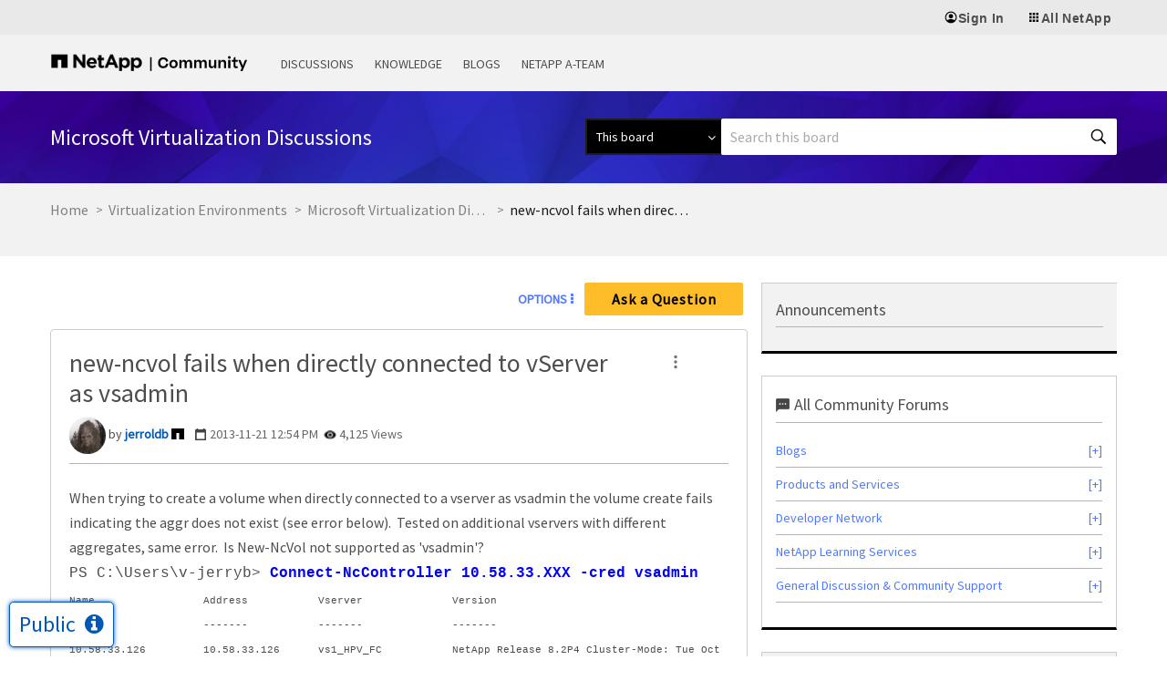

--- FILE ---
content_type: application/x-javascript;charset=utf-8
request_url: https://sometrics.netapp.com/id?d_visid_ver=5.5.0&d_fieldgroup=A&mcorgid=1D6F34B852784AA40A490D44%40AdobeOrg&mid=81476681081485187048887019696243044445&ts=1769507667421
body_size: -43
content:
{"mid":"81476681081485187048887019696243044445"}